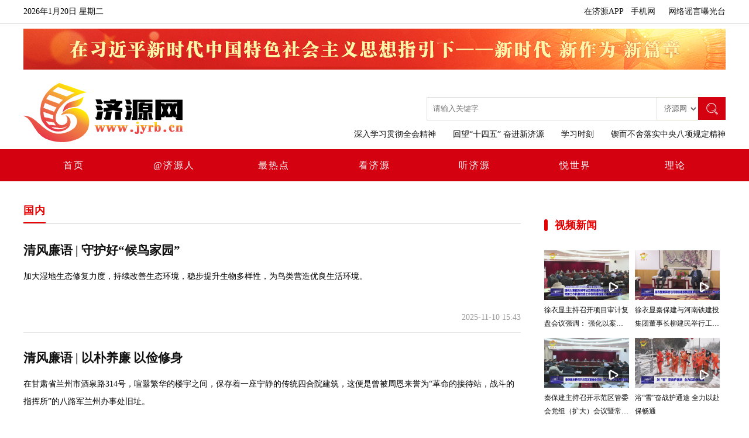

--- FILE ---
content_type: text/html
request_url: http://www.jyrb.cn/n_48_25.html
body_size: 32327
content:
<!doctype html>
<html>
<head>
<meta charset="utf-8">
<input  type="hidden" id="DocIDforCount" name="DocIDforCount" value="48">
<title>  国内-济源网</title>
<meta name="keywords" content="济源,济源网,济源社区,济源论坛,济源新闻网,济源日报社,济源晨报,济源广播电视台" />
<meta name="description" content="济源网(www.jyrb.cn)是由原济源日报社、济源广播电视台主办的济源地区唯一的官方新闻网站。" />
<meta name="author" content="济源新闻传媒中心（济源传媒集团）" />
<meta name="viewport"  content="width=1200">
<meta name="renderer" content="webkit" />
<meta http-equiv="X-UA-Compatible" content="IE=Edge,chrome=1" />  
<link rel="shortcut icon" href="/images/favicon.ico" />
<script charset="UTF-8" id="LA_COLLECT" src="//sdk.51.la/js-sdk-pro.min.js"></script>
<script>LA.init({id:"3Fpf2ASsGkov0QRF",ck:"3Fpf2ASsGkov0QRF"})</script>
<link rel="stylesheet" type="text/css" href="http://www.jyrb.cn/css/style.css">
<link rel="stylesheet" type="text/css" href="http://www.jyrb.cn/css/style_all.css">
<script type="text/javascript" src="http://www.jyrb.cn/amucsite/stat/NodeClick.js"></script>
<script src="http://www.jyrb.cn/js/jquery-1.7.1.min.js"></script><!--导航js-->
<script type="text/javascript">
jQuery(document).ready(function(){
	var qcloud={};
	$('[_t_nav]').hover(function(){
		var _nav = $(this).attr('_t_nav');
		clearTimeout( qcloud[ _nav + '_timer' ] );
		qcloud[ _nav + '_timer' ] = setTimeout(function(){
		$('[_t_nav]').each(function(){
		$(this)[ _nav == $(this).attr('_t_nav') ? 'addClass':'removeClass' ]('nav-up-selected');
		});
		$('#'+_nav).stop(true,true).slideDown(200);
		}, 150);
	},function(){
		var _nav = $(this).attr('_t_nav');
		clearTimeout( qcloud[ _nav + '_timer' ] );
		qcloud[ _nav + '_timer' ] = setTimeout(function(){
		$('[_t_nav]').removeClass('nav-up-selected');
		$('#'+_nav).stop(true,true).slideUp(200);
		}, 150);
	});
});
</script>
</head>

<body>
<div id="top">
  <div class="tbody clearfix">
    <div class="top_time">
				<div id="pDate"></div>
<script type="text/javascript">
	var sWeek = new Array("星期日", "星期一", "星期二", "星期三", "星期四", "星期五", "星期六");
	var dNow = new Date();
	var CalendarData = new Array(100);
	var madd = new Array(12);
	var tgString = "甲乙丙丁戊己庚辛壬癸";
	var dzString = "子丑寅卯辰巳午未申酉戌亥";
	var numString = "一二三四五六七八九十";
	var monString = "正二三四五六七八九十冬腊";
	var sx = "";
	var cYear, cMonth, cDay, TheDate;
	CalendarData = new Array(0xA4B, 0x5164B, 0x6A5, 0x6D4, 0x415B5, 0x2B6, 0x957, 0x2092F, 0x497, 0x60C96, 0xD4A, 0xEA5, 0x50DA9, 0x5AD, 0x2B6, 0x3126E, 0x92E, 0x7192D, 0xC95, 0xD4A, 0x61B4A, 0xB55, 0x56A, 0x4155B, 0x25D, 0x92D, 0x2192B, 0xA95, 0x71695, 0x6CA, 0xB55, 0x50AB5, 0x4DA, 0xA5B, 0x30A57, 0x52B, 0x8152A, 0xE95, 0x6AA, 0x615AA, 0xAB5, 0x4B6, 0x414AE, 0xA57, 0x526, 0x31D26, 0xD95, 0x70B55, 0x56A, 0x96D, 0x5095D, 0x4AD, 0xA4D, 0x41A4D, 0xD25, 0x81AA5, 0xB54, 0xB6A, 0x612DA, 0x95B, 0x49B, 0x41497, 0xA4B, 0xA164B, 0x6A5, 0x6D4, 0x615B4, 0xAB6, 0x957, 0x5092F, 0x497, 0x64B, 0x30D4A, 0xEA5, 0x80D65, 0x5AC, 0xAB6, 0x5126D, 0x92E, 0xC96, 0x41A95, 0xD4A, 0xDA5, 0x20B55, 0x56A, 0x7155B, 0x25D, 0x92D, 0x5192B, 0xA95, 0xB4A, 0x416AA, 0xAD5, 0x90AB5, 0x4BA, 0xA5B, 0x60A57, 0x52B, 0xA93, 0x40E95);
	madd[0] = 0;
	madd[1] = 31;
	madd[2] = 59;
	madd[3] = 90;
	madd[4] = 120;
	madd[5] = 151;
	madd[6] = 181;
	madd[7] = 212;
	madd[8] = 243;
	madd[9] = 273;
	madd[10] = 304;
	madd[11] = 334;

	function GetBit(m, n) {
		return(m >> n) & 1;
	}

	function e2c() {
		TheDate = (arguments.length != 3) ? new Date() : new Date(arguments[0], arguments[1], arguments[2]);
		var total, m, n, k;
		var isEnd = false;
		var tmp = TheDate.getFullYear();
		total = (tmp - 1921) * 365 + Math.floor((tmp - 1921) / 4) + madd[TheDate.getMonth()] + TheDate.getDate() - 38;
		if(TheDate.getYear() % 4 == 0 && TheDate.getMonth() > 1) {
			total++;
		}
		for(m = 0;; m++) {
			k = (CalendarData[m] < 0xfff) ? 11 : 12;
			for(n = k; n >= 0; n--) {
				if(total <= 29 + GetBit(CalendarData[m], n)) {
					isEnd = true;
					break;
				}
				total = total - 29 - GetBit(CalendarData[m], n);
			}
			if(isEnd) break;
		}
		cYear = 1921 + m;
		cMonth = k - n + 1;
		cDay = total;
		if(k == 12) {
			if(cMonth == Math.floor(CalendarData[m] / 0x10000) + 1) {
				cMonth = 1 - cMonth;
			}
			if(cMonth > Math.floor(CalendarData[m] / 0x10000) + 1) {
				cMonth--;
			}
		}
	}

	/*戊戌狗年 腊月廿*/
	function GetcDateString() {
		var tmp = "";
		tmp += tgString.charAt((cYear - 4) % 10);
		tmp += dzString.charAt((cYear - 4) % 12);
		tmp += sx.charAt((cYear - 4) % 12);
		tmp += "年 ";
		if(cMonth < 1) {
			tmp += "(闰)";
			tmp += monString.charAt(-cMonth - 1);
		} else {
			tmp += monString.charAt(cMonth - 1);
		}
		tmp += "月";
		tmp += (cDay < 11) ? "初" : ((cDay < 20) ? "十" : ((cDay < 30) ? "廿" : "三十"));
		if(cDay % 10 != 0 || cDay == 10) {
			tmp += numString.charAt((cDay - 1) % 10);
		}
		return tmp;
	}

	function GetLunarDay(solarYear, solarMonth, solarDay) {
		if(solarYear < 1921 || solarYear > 2020) {
			return "";
		} else {
			solarMonth = (parseInt(solarMonth) > 0) ? (solarMonth - 1) : 11;
			e2c(solarYear, solarMonth, solarDay);
			return GetcDateString();
		}
	}
	

	function getFullYear(d) { // 修正firefox下year错误
		yr = d.getYear();
		if(yr < 1000) yr += 1900;
		return yr;
	}

/*写入页面*/
	function showDate() {
		
		var D = new Date();
		var yy = D.getFullYear();
		var mm = D.getMonth() + 1;
		var dd = D.getDate();
		var ww = D.getDay();
		var ss = parseInt(D.getTime() / 1000);
		var h = D.getHours();
		var m = D.getMinutes();
		var s = D.getSeconds();
		
		var sValue = getFullYear(dNow) + "年" + (dNow.getMonth() + 1) + "月" + dNow.getDate() + "日" + " " + sWeek[dNow.getDay()] + " ";
		sValue += GetLunarDay(yy, mm, dd);
		document.getElementById("pDate").innerHTML = sValue;
		setTimeout("showDate()", 500);
	};

/*格式化时间*/
	function shapetime(h, m, s) {
		if(s <= 9) s = "0" + s;
		if(m <= 9) m = "0" + m;
		if(h <= 9) h = "0" + h;
		return h + ":" + m + ":" + s
	}

	window.onload = showDate;
</script>

<!-- <div class="tag22" style=" height: 40px; line-height: 40px;margin-top: -34px;overflow: hidden;
 color: #666;margin-left: 280px;"><iframe width="260" scrolling="no" height="25" frameborder="0" allowtransparency="true" src="https://i.tianqi.com/index.php?c=code&id=34&icon=1&num=3"></iframe></div> -->

    </div>
    <ul class="top_right">
      <li class="top_ewm" onmouseover="this.className = 'top_ewm on';" onmouseout="this.className = 'top_ewm';">
        <a href="javascript:;">在济源APP</a>
        <div class="weixin_nr"><img src="http://www.jyrb.cn/images/ewm_app.jpg" width="100" height="100" alt="济源网"/></div>
      </li>
      <li class="top_ewm" onmouseover="this.className = 'top_ewm on';" onmouseout="this.className = 'top_ewm';">
        <a href="javascript:;">手机网</a>
        <div class="weixin_nr"><img src="http://www.jyrb.cn/images/jywwap.png" width="100" height="100" alt="济源网"/></div>
      </li>

      <li class="top_rig_t">
       <a href="http://www.piyao.org.cn/yybgt/index.htm">网络谣言曝光台</a>
      </li> 

      <!-- <li class="top_rig_t">
       <a href="http://www.jyrb.cn/">回顾旧版</a>
      </li> -->
    </ul>
  </div>
</div>
<!--顶部-->
<!--广告-->
<p align="center"><a href="/n_630.html" target="_blank"><img src="http://www.jyrb.cn/ad/20230801.jpg" style="margin-top: 8px;margin-bottom: 0px; "></a></p> 



<!--广告-->
<div class="top_logo tbody clearfix">
   <div class="logo"><a href="/index.html"><img src="http://www.jyrb.cn/images/logo.png"  alt="济源网"/></a></div>
 
   <!--logo-->
   <div class="news_gd">
    <div class="top_searsh">
      <form name="form1" action="http://www.jyrb.cn/founder/SearchServlet.do" onSubmit="per_submit();" method="POST" style="margin:0px; padding:0px" target="_blank">
         <input   name="q"  id="search-input" type="text"  placeholder="请输入关键字" class="sea_1">
 <select id="select1" class="fl" style="height:40px;padding:0 0px;margin:0 0px;background:#fff;border-top:#ddc 1px solid;border-bottom:#ddc 1px solid;border-left:0px;color:#666;border-right: 0px;width: 70px; padding-left: 8px;">
         
            <option value="www" class="wangzhan">济源网</option>
            <option value="epaper" class="shuzibao">数字报</option>
            
         </select>    
<input type="submit" value="." class="sea_2">

                <input type="hidden" name="op" value="single">
             
          <input type="hidden" name="siteID" value="1" id="siteid">
	     <input type="hidden" name="paperID" value="" id="paperid">
	         <input type="hidden" name="sort" value="date">
        
      </form>


<script type="text/javascript">
function per_submit(){
 x = $('#select1 option:selected').val();
	   if(x=='epaper'){
		
		   document.getElementById('paperid').value='1';
	   }
else if(x=='www'){
document.getElementById('paperid').value='';
}
  }
</script>

    </div>
    <!--搜索-->
<p class="tbzt"> 
<a href="http://www.jyrb.cn/content/202601/06/c_308324.html"  target="_blank">深入学习贯彻全会精神</a>
<a href="http://www.jyrb.cn/content/202512/29/c_308011.html"  target="_blank">回望“十四五” 奋进新济源</a>
<a href="http://www.jyrb.cn/content/202410/14/c_288838.html"  target="_blank">学习时刻</a>
<a href="http://www.jyrb.cn/content/202503/31/c_296428.html"  target="_blank">锲而不舍落实中央八项规定精神</a>
 </p>
    <!--文字链接-->
<!--
<div class="shell clearfix">
      <p><b>滚动新闻：</b></p>
      <div id="div1" class="clearfix">
        <a href="javascript:"><a href="http://www.jyrb.cn/content/202004/27/c_210758.html" class="top_new" >济源老旧小区要换新颜</a></a>
          <a href="javascript:"><a href="http://www.jyrb.cn/content/202004/27/c_210747.html" class="top_new topnew" >济源新增3个省级知名农业品牌</a></a>
   <a href="javascript:"><a href="http://www.jyrb.cn/content/202004/25/c_210665.html" class="top_new" >河口村水库再放鱼苗15万尾</a></a>
          <a href="javascript:"><a href="http://www.jyrb.cn/content/202004/24/c_210570.html" class="top_new topnew" >示范区两处大型公园即将建成开园</a></a>

      </div>
    </div> -->
	<!--新闻条滚动-->
   </div>
</div>
<!--logo+搜索+轮播条-->
<div id="nav">
 <div id="nav_con">
  <ul class="nav clearfix">
  <li _t_nav="sy"><a href="/index.html" target="_self">首页</a></li>
      <li _t_nav="jyr" id="518"><a href="/n_518.html" target="_self" id="518">@济源人</a></li>
    <li _t_nav="zrd" id="3"><a href="/n_3.html" target="_self" id="3">最热点</a></li>
    <li _t_nav="kjy" id="572"><a href="/n_572.html" target="_self">看济源</a></li>
    <li _t_nav="tjy" id="535"><a href="/n_535.html" target="_self">听济源</a></li>
<!--        <li _t_nav="yzb"  id="534"><a  href="/n_534.html" target="_self" >济直播</a></li>
-->
    <li _t_nav="ysj" id="34" ><a href="/tushuo.html" target="_self">悦世界</a></li>
    <li _t_nav="ll" id="633"><a href="/n_633.html " target="_self">理论</a></li>
<!--       <li _t_nav="jwz"><a>济问政</a></li>     -->   

    
  </ul>
  <script>
m_id=document.getElementsByTagName('meta')['id'].content;
document.getElementById(m_id).className="a_tclk";
</script>
<div class="nav_xl">
        <div id="sy" class="nav_down" _t_nav="sy" style="left:0px">
			
	   </div>
        <div id="jyr" class="nav_down" _t_nav="jyr" style="left:171px">
			<ul class="nav_lb">
	        <li><a href="/n_2.html">济源要闻</a></li>
                <li><a href="/n_14.html">社会民生</a></li>			
                <li><a href="/n_10.html">第一发布</a></li>
                <li><a href="/n_513.html">人文济源</a></li>
			</ul>
	   </div>
       <div id="zrd" class="nav_down"  _t_nav="zrd" style="left:342px;">
			<ul class="nav_lb">
				<li><a href="/n_47.html">河南新闻</a></li>
                <li><a href="/n_48.html">国内新闻</a></li>
                <li><a href="/n_49.html">国际新闻</a></li>
			</ul>
	   </div> 
       <div id="kjy" class="nav_down" _t_nav="kjy" style="left:514px">
			<ul class="nav_lb">
				<li><a href="/n_574.html">济源新闻</a></li>
                <li><a href="/n_575.html">济源零距离</a></li>
               
			</ul>
	   </div>
       <div id="tjy" class="nav_down"  _t_nav="tjy" style="left:600px;">
			<!--<ul class="nav_lb">
				<li><a href="">栏目4</a></li>
                <li><a href="">栏目二</a></li>
                <li><a href="">栏目三</a></li>
			</ul>-->
	   </div>
       <div id="yzb" class="nav_down" _t_nav="yzb" style="left:750px">
			<ul class="nav_lb">
				<li><a href="/n_104.html">原创视频</a></li>
                <li><a href="/n_201.html">现场直播</a></li>
               
			</ul>
	   </div>
       <div id="ysj" class="nav_down"  _t_nav="ysj" style="left:900px;">
			<!--<ul class="nav_lb">
				<li><a href="">栏目6</a></li>
                <li><a href="">栏目二</a></li>
                <li><a href="">栏目三</a></li>
			</ul>-->
	   </div> 
       <div id="jwz" class="nav_down" _t_nav="jwz" style="left:1050px">
			<ul class="nav_lb">
				<li>正在建设中</li>
			</ul>
			<!--<ul class="nav_lb">
				<li><a href="">栏目7</a></li>
                <li><a href="">栏目二</a></li>
                <li><a href="">栏目三</a></li>
			</ul>-->
	   </div>
    
  </div>
 </div>
</div>

<!--导航-->
<div class="tbody clearfix" style=" position:relative;">
   <div class="jyr_news clearfix" id="jyr_news">
       <h3 class="up tabselect">国内
</h3>
      <div class="block tabbox">
       <ul class="news_list">
              <li class="jyr_con">
    <h2><a href="http://www.jyrb.cn/content/202511/10/c_305957.html" target="_blank">清风廉语 | 守护好“候鸟家园”</a></h2>
    <p>加大湿地生态修复力度，持续改善生态环境，稳步提升生物多样性，为鸟类营造优良生活环境。</p>
    <a style="display:inline;text-align:right;float:right;color: #999;">2025-11-10 15:43</a></li>
  
  
      <li class="jyr_con">
    <h2><a href="http://www.jyrb.cn/content/202511/10/c_305955.html" target="_blank">清风廉语 | 以朴养廉 以俭修身</a></h2>
    <p>​在甘肃省兰州市酒泉路314号，喧嚣繁华的楼宇之间，保存着一座宁静的传统四合院建筑，这便是曾被周恩来誉为“革命的接待站，战斗的指挥所”的八路军兰州办事处旧址。</p>
    <a style="display:inline;text-align:right;float:right;color: #999;">2025-11-10 15:43</a></li>
  
  
      <li class="jyr_con">
    <h2><a href="http://www.jyrb.cn/content/202511/10/c_305934.html" target="_blank">2025进博会上海会议活动落幕 发布60余项成果</a></h2>
    <p>11月9日，为期4天的2025进博会上海会议活动圆满落幕。本次上海会议活动，吸引了200余位政、产、学、研各界领军人物，超5000名进博会展客商参加，累计参会观众9000多人次，首发报告、指数、联盟、平台、签约项目等各类重要成果逾60项，实现进博盛会和上海主场间更加紧密的交融和互动。</p>
    <a style="display:inline;text-align:right;float:right;color: #999;">2025-11-10 09:53</a></li>
  
  
      <li class="jyr_con">
    <h2><a href="http://www.jyrb.cn/content/202511/10/c_305933.html" target="_blank">国家卫健委等六部门：严厉打击“黑救护”等违法违规行为</a></h2>
    <p>国家卫生健康委等6部门日前联合发布《关于开展非法救护车专项整治工作的通知》，要求严厉打击“黑救护”等违法违规行为，保障群众生命健康权益。</p>
    <a style="display:inline;text-align:right;float:right;color: #999;">2025-11-10 09:53</a></li>
  
  
      <li class="jyr_con">
    <h2><a href="http://www.jyrb.cn/content/202511/10/c_305932.html" target="_blank">就业见习补贴怎么领取？权威解答</a></h2>
    <p>今年以来，国家出台一系列稳就业政策，为了鼓励用人单位更多吸纳重点群体就业见习，还设立了相关的财政补贴政策。那么，就业见习补贴该如何领取?来看人社部门的权威解答。</p>
    <a style="display:inline;text-align:right;float:right;color: #999;">2025-11-10 09:53</a></li>
  
  
      <li class="jyr_con">
    <h2><a href="http://www.jyrb.cn/content/202511/10/c_305931.html" target="_blank">国家统计局：10月份居民消费价格同比上涨0.2%</a></h2>
    <p>2025年10月份，全国居民消费价格同比上涨0.2%。其中，城市上涨0.3%，农村下降0.2%;食品价格下降2.9%，非食品价格上涨0.9%;消费品价格下降0.2%，服务价格上涨0.8%。1­­—10月平均，全国居民消费价格比上年同期下降0.1%。</p>
    <a style="display:inline;text-align:right;float:right;color: #999;">2025-11-10 09:53</a></li>
  
  
      <li class="jyr_con">
    <h2><a href="http://www.jyrb.cn/content/202511/07/c_305809.html" target="_blank">水利部发布规范强化河湖管理保护</a></h2>
    <p></p>
    <a style="display:inline;text-align:right;float:right;color: #999;">2025-11-07 09:35</a></li>
  
  
      <li class="jyr_con">
    <h2><a href="http://www.jyrb.cn/content/202511/07/c_305806.html" target="_blank">人人行动 全民控盐——做个“盐值”控！</a></h2>
    <p></p>
    <a style="display:inline;text-align:right;float:right;color: #999;">2025-11-07 09:35</a></li>
  
  
      <li class="jyr_con">
    <h2><a href="http://www.jyrb.cn/content/202511/06/c_305760.html" target="_blank">我国部署开展2025年治理欠薪冬季行动</a></h2>
    <p>记者11月5日获悉，国务院就业促进和劳动保护工作领导小组办公室近日印发通知，自2025年11月1日至2026年春节前，在全国开展治理欠薪冬季行动，突出重点行业领域，抓好隐患排查、矛盾化解、应急处置和标本兼治，全面纠治欠薪行为，切实保障农民工合法权益。</p>
    <a style="display:inline;text-align:right;float:right;color: #999;">2025-11-06 10:04</a></li>
  
  
      <li class="jyr_con">
    <h2><a href="http://www.jyrb.cn/content/202511/06/c_305759.html" target="_blank">第八届进博会丨国家能源局：截至9月底我国新型储能装机规模超1亿千瓦</a></h2>
    <p>11月5日举行的第八届虹桥国际经济论坛“新型储能高质量发展促进全球能源转型”分论坛上，国家能源局能源节约和科技装备司副司长边广琦表示，我国新型储能保持平稳较快发展，截至2025年9月底，我国新型储能装机规模超过1亿千瓦。</p>
    <a style="display:inline;text-align:right;float:right;color: #999;">2025-11-06 10:04</a></li>
  
  
      <li class="jyr_con">
    <h2><a href="http://www.jyrb.cn/content/202511/05/c_305713.html" target="_blank">交通“大动脉”“微循环”更加畅通 前三季度跨区域人员流动量超五百亿人次</a></h2>
    <p>一大批交通重大工程“拉满弓”，不断刷新进度条。</p>
    <a style="display:inline;text-align:right;float:right;color: #999;">2025-11-05 09:50</a></li>
  
  
      <li class="jyr_con">
    <h2><a href="http://www.jyrb.cn/content/202511/05/c_305712.html" target="_blank">神舟二十号航天员乘组5日返回地球</a></h2>
    <p>11月4日，神舟二十号和神舟二十一号航天员乘组进行交接仪式，两个乘组移交了中国空间站的钥匙。</p>
    <a style="display:inline;text-align:right;float:right;color: #999;">2025-11-05 09:50</a></li>
  
  
<ul pages='30' current='25' class='pages'><li class='page-previous'><a href='http://www.jyrb.cn/n_48_24.html'>上一页</a></li><li class='page page1'><a href='http://www.jyrb.cn/n_48.html'>1</a></li><li class='page page2'><a href='http://www.jyrb.cn/n_48_2.html'>2</a></li><li class='page page3'><a href='http://www.jyrb.cn/n_48_3.html'>3</a></li><li class='page page4'><a href='http://www.jyrb.cn/n_48_4.html'>4</a></li><li class='page page5'><a href='http://www.jyrb.cn/n_48_5.html'>5</a></li><li class='page page6'><a href='http://www.jyrb.cn/n_48_6.html'>6</a></li><li class='page page7'><a href='http://www.jyrb.cn/n_48_7.html'>7</a></li><li class='page page8'><a href='http://www.jyrb.cn/n_48_8.html'>8</a></li><li class='page page9'><a href='http://www.jyrb.cn/n_48_9.html'>9</a></li><li class='page page10'><a href='http://www.jyrb.cn/n_48_10.html'>10</a></li><li class='page page11'><a href='http://www.jyrb.cn/n_48_11.html'>11</a></li><li class='page page12'><a href='http://www.jyrb.cn/n_48_12.html'>12</a></li><li class='page page13'><a href='http://www.jyrb.cn/n_48_13.html'>13</a></li><li class='page page14'><a href='http://www.jyrb.cn/n_48_14.html'>14</a></li><li class='page page15'><a href='http://www.jyrb.cn/n_48_15.html'>15</a></li><li class='page page16'><a href='http://www.jyrb.cn/n_48_16.html'>16</a></li><li class='page page17'><a href='http://www.jyrb.cn/n_48_17.html'>17</a></li><li class='page page18'><a href='http://www.jyrb.cn/n_48_18.html'>18</a></li><li class='page page19'><a href='http://www.jyrb.cn/n_48_19.html'>19</a></li><li class='page page20'><a href='http://www.jyrb.cn/n_48_20.html'>20</a></li><li class='page page21'><a href='http://www.jyrb.cn/n_48_21.html'>21</a></li><li class='page page22'><a href='http://www.jyrb.cn/n_48_22.html'>22</a></li><li class='page page23'><a href='http://www.jyrb.cn/n_48_23.html'>23</a></li><li class='page page24'><a href='http://www.jyrb.cn/n_48_24.html'>24</a></li><li class='page page25 page-active'><a href='javascript:void(0)'>25</a></li><li class='page page26'><a href='http://www.jyrb.cn/n_48_26.html'>26</a></li><li class='page page27'><a href='http://www.jyrb.cn/n_48_27.html'>27</a></li><li class='page page28'><a href='http://www.jyrb.cn/n_48_28.html'>28</a></li><li class='page page29'><a href='http://www.jyrb.cn/n_48_29.html'>29</a></li><li class='page page30'><a href='http://www.jyrb.cn/n_48_30.html'>30</a></li><li class='page-next'><a href='http://www.jyrb.cn/n_48_26.html'>下一页</a></li></ul>
  
     
    </ul>
        
      </div>
  
   </div>
   <!--左侧新闻-->
 <div class="sidebar1">
      <!--视频新闻-->
      <div class="mb20">
        <div class="g-box-5 mb20"><span class="u-ico-1"></span>
          <h4 class="m-tt-2 fl" style=" float: left;"><a href="/n_572.html"  target="_blank">视频新闻</a></h4></div>
        <div class="m-pic-1 mb15">
        <ul>

<li><a href="http://www.jyrb.cn/content/202601/20/c_308835.html" class="imgbox"><img src="http://www.jyrb.cn/pic/202601/20/aa23bcce-1005-447b-be80-ca221168f874.jpg" alt="济源网"/><em class="jcvideo-n">播放</em><strong>徐衣显主持召开项目审计复盘会议强调： 强化以案促改树牢法治思维提升依法行政能力水平 完善工作机制改进工作作风推动重大事项规范运行</strong></a></li>
<li><a href="http://www.jyrb.cn/content/202601/20/c_308834.html" class="imgbox"><img src="http://www.jyrb.cn/pic/202601/20/d8d5ac3e-086d-4e81-8b5d-9bd41e952ba6.jpg" alt="济源网"/><em class="jcvideo-n">播放</em><strong>徐衣显秦保建与河南铁建投集团董事长柳建民举行工作会谈</strong></a></li>
<li><a href="http://www.jyrb.cn/content/202601/20/c_308833.html" class="imgbox"><img src="http://www.jyrb.cn/pic/202601/20/242ebf45-d061-4166-9eab-c2c1f3fe2b3a.jpg" alt="济源网"/><em class="jcvideo-n">播放</em><strong>秦保建主持召开示范区管委会党组（扩大）会议暨常务会议</strong></a></li>
<li><a href="http://www.jyrb.cn/content/202601/20/c_308832.html" class="imgbox"><img src="http://www.jyrb.cn/pic/202601/20/36603bb2-efec-401e-a234-bb2257685053.jpg" alt="济源网"/><em class="jcvideo-n">播放</em><strong>浴“雪”奋战护通途 全力以赴保畅通</strong></a></li>

</ul>
        </div>
        <div class="m-lst-1">

<ul><li><a href="http://www.jyrb.cn/content/202601/20/c_308831.html">济源市玉川路小学：美术教育融合传统文化素养培育</a></li>    
<li><a href="http://www.jyrb.cn/content/202601/19/c_308791.html">徐衣显在调研防范应对低温雨雪冰冻灾害及安全生产工作时强调 强化预警预报科学精准应对凝聚防灾减灾救灾强大合力 完善应急预案筑牢安全防线全力保障群众生命财产安全</a></li>    
<li><a href="http://www.jyrb.cn/content/202601/19/c_308790.html">赵山接听12345政务服务便民热线</a></li>    
<li><a href="http://www.jyrb.cn/content/202601/19/c_308789.html">2025年济源外贸实现历史性跨越</a></li>    
 
</ul>

        </div>
      </div>

     <div class="side_ts">
        <h3><a ><img src="http://www.jyrb.cn/images/sidebar_t.png" alt="济源网"/>悦世界</a></h3> 
        <p><a href="http://www.jyrb.cn/content/202601/20/c_308806.html"><img src="http://www.jyrb.cn/pic/202601/20/bf2f6bc8-cfbc-4dcd-8a3a-cac82740f331.png" alt="济源网"/><span>乐享雪趣</span></a></p>
  <p><a href="http://www.jyrb.cn/content/202511/10/c_305924.html"><img src="http://www.jyrb.cn/pic/202511/10/1b3d31b7-37c1-4863-b98b-82f0d12ce696.png" alt="济源网"/><span>初冬画卷</span></a></p>
  <p><a href="http://www.jyrb.cn/content/202511/05/c_305707.html"><img src="http://www.jyrb.cn/pic/202511/05/9f5675fc-a545-48af-9cff-1970037add3b.png" alt="济源网"/><span>【美丽济源我的家】秋色迷人</span></a></p>
  <p><a href="http://www.jyrb.cn/content/202510/24/c_305119.html"><img src="http://www.jyrb.cn/pic/202510/24/c443ba43-e2b5-477f-9e42-4aaa7582c5a1.jpg" alt="济源网"/><span>【美丽济源我的家】秋景如诗</span></a></p>
      
     </div>
     <div class="slide_zt">
        <h3><a ><img src="http://www.jyrb.cn/images/sidebar_t.png" alt="济源网"/>推荐专题</a></h3> 
<!--        <p><a ><img src="images/sidebar_z.jpg" alt="济源网"/></a></p> -->
         

<span><a href="http://www.jyrb.cn/content/202601/06/c_308324.html" target="_blank">深入学习贯彻全会精神</a></span><span><a href="http://www.jyrb.cn/content/202512/29/c_308011.html" target="_blank">回望“十四五” 奋进新济源</a></span><span><a href="http://www.jyrb.cn/content/202512/02/c_306829.html" target="_blank">与时代同行</a></span><span><a href="http://www.jyrb.cn/content/202512/02/c_306812.html" target="_blank">学习贯彻省委十一届十次全会精神</a></span><span><a href="http://www.jyrb.cn/content/202511/27/c_306648.html" target="_blank">2025年济源示范区 “工伤预防·同安共防” 短视频大赛优秀作品展播</a></span><span><a href="http://www.jyrb.cn/content/202509/02/c_303088.html" target="_blank">济源示范区学习贯彻习近平总书记考察河南重要讲话精神微宣讲大赛优秀作品展播</a></span>

     </div>



   </div>
   <!--右侧-->
</div>
<div class="guide"><a href="javascript:window.scrollTo(0,0)" class="top" title="回顶部" target="_self"><span>回顶部</span></a></div>
 <div id="footer">
  <div class="footer clearfix">
    <span class="foo_left"><script type="text/javascript">document.write(unescape("%3Cspan id='_ideConac' %3E%3C/span%3E%3Cscript src='http://dcs.conac.cn/js/17/268/0000/40668855/CA172680000406688550001.js' type='text/javascript'%3E%3C/script%3E"));</script></span>
    <div class="foo_text clearfix">
      <p>所有内容为济源新闻传媒中心版权所有。未经许可，不得转载或镜像 济源新闻传媒中心主办 ( <a target="_blank" href="https://beian.miit.gov.cn/">豫ICP备11008585号-1</a> )</p>
      <p>地址：河南省济源市虎岭财富广场2号楼 邮编：459000    <a target="_blank" href="http://www.jyrb.cn/content/202502/20/c_294586.html">违法和不良信息举报受理和处置管理办法</a></p>
      <p>投稿/举报：jiyuanwang2016@163.com 电话：0391—6635800 传真：0391—6635801 联系人：冯华 电话：13569160243</p>
<p><a target="_blank" href="http://www.beian.gov.cn/portal/registerSystemInfo?recordcode=41900102410953" style="display:inline-block;text-decoration:none;height:20px;line-height:20px;margin-right:15px;color: #333;"><img src="/ad/beian2020.png" style="float:left;">豫公网安备 41900102410953号</a>  互联网新闻信息服务许可证编号：41120240001</p>
    </div>
    <span class="foo_right"><a href="https://www.12377.cn/" target="_blank"><img src="/images/footer3.jpg" alt="济源网"/></a></span>
    <span class="foo_right"><a href="https://www.henanjubao.com/" target="_blank"><img src="/images/footer2.jpg" alt="济源网"/></a></span>
    <span class="foo_right"><a href="https://piyao.henanjubao.com/" target="_blank"><img src="/ad/footer4.jpg" alt="济源网"/></a></span>
  </div>
</div>



<script>	
	function Tab(tabSelect, tabBox, tabSelectActive, tabBoxActive, tabSelectActivef, tabBoxActivef ) {
		
		this.tabSelect = tabSelect;
		this.tabBox = tabBox;
		
		this.tabSelectActive = tabSelectActive;
		this.tabBoxActive = tabBoxActive;
		
		this.tabSelectActivef = tabSelectActivef;
		this.tabBoxActivef = tabBoxActivef;
		
		for (var i =0; i < this.tabSelect.length; i++) {
			this.tabSelect[i].id = i;
			var _this = this;
			this.tabSelect[i].onmouseover = this.tabSelect[i].onclick = function() {
				var index = this.id
				_this.selects(index)
			}
		}
	}
	Tab.prototype.selects = function (index) {
		for (var i = 0; i < this.tabSelect.length; i++) {
			for (var j = 0; j < this.tabSelect.length; j++) {
				this.tabSelect[j].className = this.tabSelectActivef;
				this.tabBox[j].className = this.tabBoxActivef;
			}
			this.tabSelect[index].className = this.tabSelectActive;
			this.tabBox[index].className = this.tabBoxActive;
		}
	}
	var tabSelect = document.getElementsByClassName("tabselect");
	var tabBox = document.getElementsByClassName("tabbox");
	var tab = new Tab(tabSelect, tabBox, "up tabselect", "block tabbox", "tabselect", "tabbox");
</script>
<script>
function setPage() {
    if ($('.pages').length > 0) {
        var pages = $('.pages').attr('pages');
        var current = $('.pages').attr('current');
        if (current < 5) {
            $('li.page:lt(9)').css('display', 'inline-block');
        } else if ((pages - current) < 5 && (pages - current) >= 0) {
            $('li.page:gt(40)').css('display', 'inline-block');
        } else {
            $('li.page').each(function(index, el) {
                var _index = index + 1;
                if (((current - _index) <= 4 && (current - _index) >= 0) || ((_index - current) <= 4 && (_index - current) >= 0)) {
                    $(this).css('display', 'inline-block');
                }
            });
        }
    }
}


 setPage(); 

</script>
<script src="http://www.jyrb.cn/js/swiper.min.js"></script><!--banner轮播-->
<script>
    var swiper = new Swiper('.swiper-container', {
      slidesPerView: 1,
      spaceBetween: 30,
      loop: true,
      pagination: {
        el: '.swiper-pagination',
        clickable: true,
      },
      navigation: {
        nextEl: '.swiper-button-next',
        prevEl: '.swiper-button-prev',
      },
	  autoplay:true
    });
var c,_=Function;
with(o=document.getElementById("div1")){ innerHTML+=innerHTML; onmouseover=_("c=1"); onmouseout=_("c=0");}
(F=_("if(#%18||!c)#++,#%=o.scrollHeight>>1;setTimeout(F,#%18?50:1500);".replace(/#/g,"o.scrollTop")))();
</script>
<script type="text/javascript" src="http://www.jyrb.cn/amucsite/stat/NodeClick.js"></script>
<input  type="hidden" id="DocIDforCount" name="DocIDforCount" value="48">
</body>
</html>


--- FILE ---
content_type: text/css
request_url: http://www.jyrb.cn/css/style_all.css
body_size: 5985
content:
@charset "utf-8";
/* CSS Document */
body,div,form,h1,h2,h3,h4,h5,h6,p,img,ul,li{ padding:0; margin:0}
body{font-family:"微软雅黑";font-size:14px;line-height:30px; background:#fff;width:100%;color:#000;}
a img{ border:0;}
ul li{ list-style:none}
a{ text-decoration:none;color:#111;}
a:hover{ color:#cf221f;}
em{font-style:normal}
b{font-weight:normal;}
.clearfix{*zoom:1}
.clearfix:after{clear:both;content:".";display:block;font-size:0;line-height:0;visibility:hidden;width:0;height:0}
.shell{width:982px; padding:3px 0px 2px 2px;}
.shell p{float:left; font-size:14px;line-height:20px;width:380px;text-align:right;}
#top{width:100%;height:40px;border-bottom:1px solid #ddd;}
.tbody{width:1200px;margin:0 auto;}
.top_time{float:left; line-height:40px}
.top_time span{padding-right:15px}
.top_right{ float:right;}
.top_right li{float:left;}
.top_right li a{line-height:40px}
.top_ewm{position:relative; margin-right:12px}
.weixin_nr{width:100px; height:100px; padding:2px; background:#fff; text-align:center; position:absolute;right:-35px; top:40px; display:none;border:1px solid #ddd;}
.top_ewm.on .weixin_nr{ display:block;}
.top_rig_t a{ padding-left:10px}
/*顶部*/
.top_logo{height:125px;}
.logo{margin-top:12px;float:left;width:215px;}
.news_gd {width:985px;float:right;overflow: hidden;height:125px;}
.top_searsh{width:985px; height:50px;font-size:0px;margin-top:35px}
.top_searsh form{ text-align:right; line-height:50px}
.top_searsh .sea_1{width:380px; height:36px; padding-left:10px; color:#666; outline:none;border:1px solid #ddd;}
.top_searsh .sea_2{border:none;width:47px; height:41px; background:url(../images/search.png) no-repeat center center; outline:none; cursor:pointer; color:#fff;}
/*搜索*/
.shell{width:982px; padding:3px 0px 2px 2px;}
.shell p{float:left; font-size:14px;line-height:20px;width:380px;text-align:right;}
#div1{height:18px;overflow:hidden;width:600px;float:right}
#div1 a{display:block;line-height:18px;text-decoration:none;font-size:13px;float:left;}
.top_new{width:290px; overflow:hidden; margin-right:20px;height:18px}
.topnew{ margin-right:0}
/*logo+搜索+轮播条*/
#nav{width:100%;height:55px;background:#d40111;}
.nav{width:1200px;margin:0 auto;}
.nav li{float:left;line-height:55px;/*width:150px;*/width:171.38px; text-align:center;letter-spacing:2px;height:55px;}
.nav li:hover{background:#990002;}
.nav li a{color:#fff;font-size:16px;}
.nav li a:hover{font-size:18px;font-weight:600}
#nav_con{width:1200px;margin:0 auto; position:relative;}
.nav_xl{position:absolute;top:15px;left:0px;width:100%; margin-top:40px; z-index:100}
.nav_down{/*width:150px;*/width:171px;margin:0;background:rgba(255,255,255,0.90);position:absolute;top:0px;display: none;}
.nav_down ul{/* width:148px; */width:170px;margin:0 auto; padding:8px 0;border-right: 1px solid #cf221f;border-bottom: 1px solid #cf221f;border-left: 1px solid #cf221f;}
.nav_lb li{ font-size:14px;width:150px; height:35px; line-height:35px; text-align:center;}
.nav_lb li a{ color:#000;}
.nav_lb li a:hover{ color:#cf221f}
/*导航*/
.tbody{width:1200px;margin:0 auto;}
#footer{width:100%;height:113px;border-top:2px solid #ddd; background:#ededed;margin-top:30px}
.footer{width:1200px; margin:0 auto; padding-top:27px}
.foo_left{float:left;}
.foo_text{float:left;}
.foo_text p{font-size:12px; height:20px; line-height:20px;padding-left:15px; margin-left:15px;border-left:1px solid #ddd;}
.foo_right{float:right; margin:10px 0 0 20px;}


/*内页视频*/

.mb20{margin:25px auto}
.mb15{margin-bottom:15px;border-bottom: 1px solid #eee;padding-bottom:10px;}
.g-box-5{height:20px; line-height:20px; text-align:right}
.m-tt-2{display:inline; font-size:18px; /*font-weight:normal; color:#404040*/}
.m-tt-2 a{color:#e70000}
/*.fl{ float:left}*/
.m-pic-1 li{ float:left; width:145px;height: 150px;overflow: hidden; margin-right:10px}
.m-pic-1 a strong{height: 50px;
    font-size: 12px;
    /*color: #383838;*/
    font-weight: normal;
    line-height: 23px;
    overflow: hidden;
    -webkit-box-orient: vertical;
    text-overflow: ellipsis;
    -webkit-line-clamp: 2;
    display: -webkit-box;margin-top: -5px;}
.m-pic-1 li ul{width:330px;overflow:hidden;}
.m-pic-1 li img{width:150px; height:85px; margin-top:8px}
.m-pic-1 .jcvideo-n{width: 34px;
    height: 34px;
    position: absolute;
    margin-top: -50px;
    margin-left: 100px;font-size: 0;
    line-height: 0;background: url(/images/playIcon1.png) 0 no-repeat;}
.m-pic-1 li .imgbox:hover .jcvideo-n{
    opacity: .7;
    filter: alpha(opacity=70);
}
.m-lst-1{/*border-top: 1px solid #ddd;*/}
.m-lst-1 li{height:32px; overflow:hidden;text-overflow:ellipsis;white-space:nowrap;}
.m-lst-1 a,.m-lst-2 a{line-height:32px;/*color:#383838;*/ font-size: 16px;}
.m-lst-1 span a,.m-lst-1 span{color:#9b9b9b; margin-right:5px}
.m-lst-1 li.m-csl{ margin-left:0; background:none}
.u-ico-1{display:block; float:left; width:6px; height:20px; margin-right:12px; background:#e70000; border-radius:20px}
.g-box-7,.m-sch,.m-pic-1,.m-lst-2,.m-pic-2{overflow:hidden}

.mb166{margin-bottom:15px;/*border-bottom: 1px solid #eee;padding-bottom:10px;*/}
.m-pic-1-k li{ float:left; width:245px;overflow: hidden; margin-right:10px}
.m-pic-1-k a strong{height: 50px;
    font-size: 12px;
    /*color: #383838;*/
    font-weight: normal;
    line-height: 25px;
    overflow: hidden;
    -webkit-box-orient: vertical;
    text-overflow: ellipsis;
    -webkit-line-clamp: 2;
    display: -webkit-box;margin-top: 5px;}
.m-pic-1-k li ul{overflow:hidden;}
.m-pic-1-k li img{width:255px; height:150px; margin-top:8px}
.m-pic-1-k .jcvideo-n{width: 54px;
    height: 54px;
    position: absolute;
    margin-top: -70px;
    margin-left: 170px;
    font-size: 0;
    line-height: 0;
    background: url(/images/playIcon.png) 0 no-repeat;
}
.m-pic-1-k li .imgbox:hover .jcvideo-n{
    opacity: .7;
    filter: alpha(opacity=70);
}
